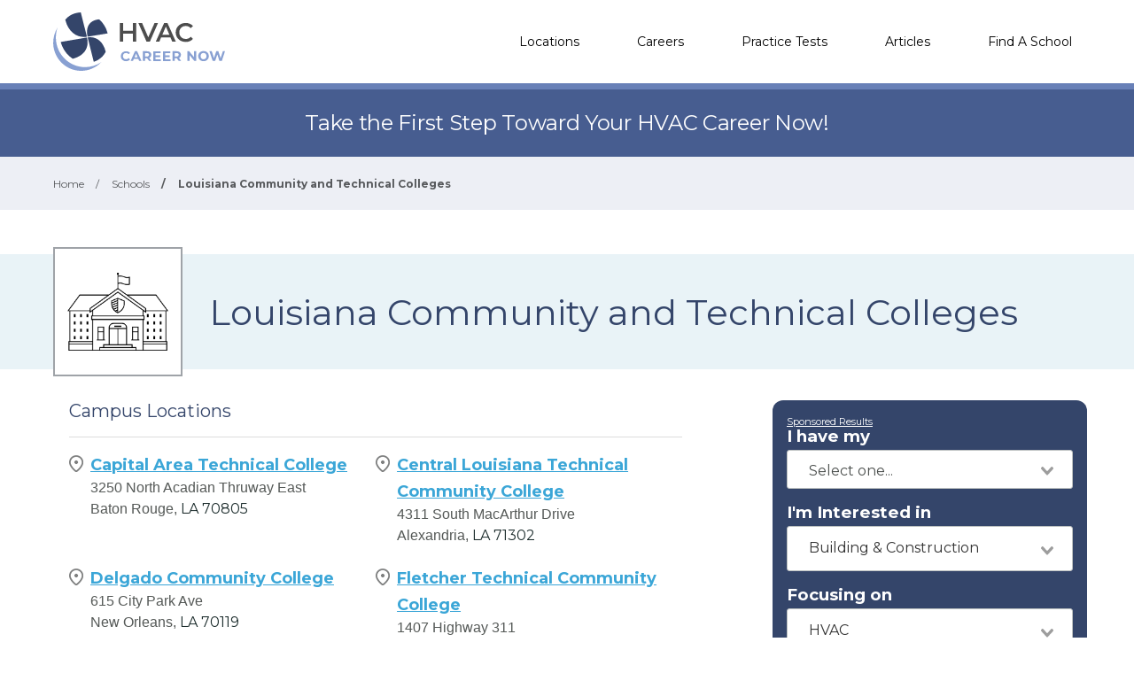

--- FILE ---
content_type: text/html; charset=UTF-8
request_url: https://hvaccareernow.com/schools/louisiana-community-and-technical-colleges
body_size: 7188
content:
<!DOCTYPE html>
<!--[if lt IE 7]><html class="no-js lt-ie9 lt-ie8 lt-ie7" lang="es"><![endif]-->
<!--[if IE 7]><html class="no-js lt-ie9 lt-ie8" lang="es"><![endif]-->
<!--[if IE 8]><html class="no-js lt-ie9" lang="es"><![endif]-->
<!--[if gt IE 8]><!--> <html class="no-js" lang="es"><!--<![endif]-->
<head>
    <script type="text/javascript" charset="UTF-8" src="//geo.cookie-script.com/s/6253f01330de6d1c407ba35ce9e38d7d.js?state=ca"></script>
        

    <style>
    :root{
        --primary: #00c267;
    }

    .criminaljusticecareernow {
        --primary: #1A4F68;
    }

    .cosmetologycareernow {
        --primary: #dd2d90;
    }

    .hvaccareernow {
        --primary: #475D90;
    }

    .electricalcareernow {
        --primary: #7f847c;
    }

    .dentalcareernow {
        --primary: #5cb0b7;
    }

    .mechaniccareernow {
        --primary: #4e7081;
    }

    .medcareernow {
        --primary: #369;
    }

    .weldingcareernow {
        --primary: #666;
    }

    .emscareernow {
        --primary: #666;
    }

    .massagecareernow {
        --primary: #628483;
    }

    .culinarycareernow {
        --primary: #319f9b;
    }

    @-webkit-keyframes newrotate {
        0% {
            transform: rotate(0deg);
        }

        to {
            transform: rotate(1turn);
        }
    }

    @keyframes    newrotate {
        0% {
            transform: rotate(0deg);
        }

        to {
            transform: rotate(1turn);
        }
    }

    @-webkit-keyframes newrotateOpacity {
        0% {
            transform: rotate(0deg);
            opacity: 0.1;
        }

        to {
            transform: rotate(1turn);
            opacity: 1;
        }
    }

    @keyframes    newrotateOpacity {
        0% {
            transform: rotate(0deg);
            opacity: 0.1;
        }

        to {
            transform: rotate(1turn);
            opacity: 1;
        }
    }

    #page-loader {
        display: flex;
        align-items: center;
        justify-content: center;
        flex-direction: column;
        transition: all 0.3s ease;
    }

    .newvs-loading {
        position: relative;
        width: 55px;
        height: 55px;
        display: block;
        border-radius: 50%;
        box-sizing: border-box;
        border: 3px solid transparent;
    }

    .newvs-loading.default .effect-1 {
        -webkit-animation: newrotate 1s ease infinite;
        animation: newrotate 1s ease infinite;
    }

    .newvs-loading.default .effect-1,
    .newvs-loading.default .effect-2 {
        position: absolute;
        width: 100%;
        height: 100%;
        border: 3px solid transparent;
        border-left: 3px solid var(--primary);
        border-radius: 50%;
        box-sizing: border-box;
    }

    .newvs-loading.default .effect-2 {
        -webkit-animation: newrotateOpacity 1s ease 0.1s infinite;
        animation: newrotateOpacity 1s ease 0.1s infinite;
    }

    .newvs-loading.default .effect-3 {
        position: absolute;
        width: 100%;
        height: 100%;
        border: 3px solid transparent;
        border-left: 3px solid var(--primary);
        -webkit-animation: rotateOpacity 1s ease 0.2s infinite;
        animation: rotateOpacity 1s ease 0.2s infinite;
        border-radius: 50%;
        box-sizing: border-box;
    }

    .newvs-loading.default .neweffects {
        transition: all 0.3s ease;
    }
</style>
    <link rel="preload" href="/css/app-school-show.css" as="style">
    <link rel="stylesheet" href="/css/app-school-show.css">

    
    <meta charset="utf-8">
    <meta name="csrf-token" content="XTSrjl5pzWc4sTi0vm9nbvZGPIcq6aI1cWpQQquN">
    <meta http-equiv="X-UA-Compatible" content="IE=edge,chrome=1">
    <meta name="viewport" content="width=device-width, initial-scale=1, user-scalable=yes">

    <!-- Global site tag (gtag.js) - Google Analytics -->


    
    
    

    


<!-- Google Tag Manager -->
<script>(function(w,d,s,l,i){w[l]=w[l]||[];w[l].push({'gtm.start':
            new Date().getTime(),event:'gtm.js'});var f=d.getElementsByTagName(s)[0],
            j=d.createElement(s),dl=l!='dataLayer'?'&l='+l:'';j.async=true;j.src=
            'https://sstcluster.hvaccareernow.com/gtm.js?id='+i+dl;f.parentNode.insertBefore(j,f);
    })(window,document,'script','dataLayer', 'GTM-PNLJ5RV');</script>

    
    <title>HVAC training at Louisiana Community and Technical Colleges</title>
    <meta name="description" content="HVAC training at Louisiana Community and Technical Colleges">

    <link rel="preconnect" href="https://fonts.googleapis.com" crossorigin>
    <link rel="preconnect" href="https://fonts.gstatic.com" crossorigin>

    <!-- Load Google Fonts -->
    <link href="https://fonts.googleapis.com/css2?family=Montserrat:wght@400,600,700&display=swap" rel="stylesheet">

    
    <meta property="og:image" content="https://hvaccareernow.com/images/hvaccareernow/social/1200.png">
    <meta property="og:image:width" content="1200">
    <meta property="og:image:height" content="630">

    <meta property="og:image:type" content="image/png" >
    <meta property="og:description" content="HVAC training at Louisiana Community and Technical Colleges">
    <meta property="og:url" content="https://hvaccareernow.com/schools/louisiana-community-and-technical-colleges">
    <meta property="og:title" content="HVAC training at Louisiana Community and Technical Colleges">

    
    <meta name="twitter:card" content="summary_large_image">
    <meta name="twitter:title" content="HVAC training at Louisiana Community and Technical Colleges">
    <meta name="twitter:description" content="HVAC training at Louisiana Community and Technical Colleges">
    <meta name="twitter:image" content="https://hvaccareernow.com/images/hvaccareernow/social/1200.png">

    <link rel="shortcut icon" href="https://hvaccareernow.com/images/favicon/hvaccareernow.ico" type="image/x-icon" />

    <link rel="canonical" href="https://hvaccareernow.com/schools/louisiana-community-and-technical-colleges">

        <script defer type="module" crossorigin="anonymous" src="https://wizardflow.careerschoolnow.org/main/index.js"></script>
    <link rel="preload" href="https://wizardflow.careerschoolnow.org/main/index.css" as="style" onload="this.onload=null;this.rel='stylesheet'">
    <noscript>
        <link rel="stylesheet" href="https://wizardflow.careerschoolnow.org/main/index.css">
    </noscript>

    
                        <script type="application/ld+json">{"@context":"https:\/\/schema.org","@type":"EducationalOrganization","name":"Louisiana Community and Technical Colleges","description":"","sameAs":"https:\/\/hvaccareernow.com\/schools\/louisiana-community-and-technical-colleges","hasOfferCatalog":{"@type":"OfferCatalog","name":"Programs","itemListElement":[]}}</script>
                

    <link rel="alternate" type="application/rss+xml" href="https://hvaccareernow.com/rss.xml" title="HVAC Training Information & News - HVAC Career Now">
    <link rel="alternate" type="application/atom+xml" href="https://hvaccareernow.com/atom.xml" title="HVAC Training Information & News - HVAC Career Now">
</head>

<body class="hvaccareernow">
        <!-- Google Tag Manager (noscript) -->
    <noscript><iframe src="https://sstcluster.hvaccareernow.com/ns.html?id=GTM-PNLJ5RV"
                      height="0" width="0" style="display:none;visibility:hidden"></iframe></noscript>
    <!-- End Google Tag Manager (noscript) -->
    
    <script>
    dataLayer.push({
        'event': 'pageLoad',
        'title': document.title,
        'url': window.location.href,
        'userAgent' : navigator.userAgent,
        'properties' : {
            'page_title' : 'HVAC training at Louisiana Community and Technical Colleges',
            'url' : 'https://hvaccareernow.com/schools/louisiana-community-and-technical-colleges',
            'userAgent' : navigator.userAgent,
        }
    });
</script>

    
    <div id="app" class="flex-wrap">

        <header class="wzflow-header">
    <div class="wrapper">
        <a href="https://hvaccareernow.com" class="logo" title="HVAC Career Now"></a>

        <nav class="main-nav-menu">
            <ul class="wrapper">

                <li class="mobile-only">
                    <a href="https://hvaccareernow.com" title="HVAC Home">Home</a>
                </li>

                <li>
                    <a href="https://hvaccareernow.com/hvac-training" title="HVAC Schools">Locations</a>
                </li>

                <li>
                    <a href="https://hvaccareernow.com/careers" title="Top HVAC Careers">Careers</a>
                </li>

                <li>
                    <a href="https://hvaccareernow.com/practice-tests" title="Practice Tests">Practice Tests</a>
                </li>

                <li>
                    <a href="https://hvaccareernow.com/articles" title="Articles">Articles</a>
                </li>

                
                <li>
                    <a href="https://hvaccareernow.com/schools" title="HVAC Schools">Find A School</a>
                </li>
            </ul>
        </nav>

        <div class="mobile-menu-button">
            <span></span>
            <span></span>
            <span></span>
            <span></span>
        </div>
    </div>
</header>


        <div id="wzflow-hidden">
            
    <section class="splash desktop-only">
    
            <div class="zip-splash">
                            <p class="header">Take the First Step Toward Your HVAC Career Now!</p>
                    </div>
    </section>


        <div class="wzflow-widget zip-search wzflow-school-show-only-mobile">
        <div class="">
    <wizard-flow-search
        title="Find Your School"
        btn-start-text="Search Now"
        cta-endpoint="/school-results"
        flow-type="horizontal"
        niche-career="hvac"
        data-area=""
        data-career=""
        data-csns=""
        data-csna="zOCJL"
        data-csnp="PxPTT"
        data-csnc=""
        :careers="[&quot;hvac&quot;]"
        useschool="{&quot;school_name&quot;:&quot;&quot;,&quot;school_slug&quot;:&quot;&quot;,&quot;school_consent&quot;:&quot;&quot;,&quot;aois&quot;:[],&quot;programs&quot;:[]}"
        :settings="{ btnBgColorClass: 'wzflow-niches-btn-bg-color' }"
        esyoh-url-redirect=""
        lpcslug=""
    ></wizard-flow-search>
</div>    </div>
    
    <script type="application/ld+json">{"@context":"https:\/\/schema.org","@type":"BreadcrumbList","itemListElement":[{"@type":"ListItem","position":1,"item":{"@type":"WebPage","@id":"https:\/\/hvaccareernow.com","name":"HVAC Career Now"}},{"@type":"ListItem","position":2,"item":{"@type":"WebPage","@id":"https:\/\/hvaccareernow.com\/schools","name":"Schools"}},{"@type":"ListItem","position":3,"item":{"@type":"WebPage","@id":"https:\/\/hvaccareernow.com\/schools\/louisiana-community-and-technical-colleges","name":"Louisiana Community and Technical Colleges"}}]}</script>
                
    <div id="breadcrumbs" class="breadcrumbs__tags">
        <div class="wrapper">
            <span>
                <a href="https://hvaccareernow.com" title="HVAC Training">
                    <span>Home</span>
                </a>
            </span>
                            <span>
                    <span class="sep">/</span>
                                            <a href="https://hvaccareernow.com/schools" title="Top HVAC Training Schools">
                            <span>Schools</span>
                        </a>
                                    </span>
                            <span>
                    <span class="sep">/</span>
                                            <span title="HVAC Training at Louisiana Community and Technical Colleges">Louisiana Community and Technical Colleges</span>
                                    </span>
                    </div>
    </div>

    <div class="">
        <div class="school-splash">
            <div class="wrapper">
                <div class="logo">
                                            <img data-src="https://hvaccareernow.com/images/icon-school.png" alt="Louisiana Community and Technical Colleges" class="lazyload">
                                    </div>
                <h1 class="school__name" >Louisiana Community and Technical Colleges</h1>
            </div>
        </div>

        <div class="has-columns wrapper wzflow-vertical-wrapper-show">
            <div class="col-main">
                <div class="school-content">
                    <div class="accordion school">
                        
                        
                        
                        
                        <div class="accordion_item_none" id="locations">
                            <div class="accordion_button_none region">
                                <h2 class="school-subtitle">Campus Locations</h2>
                                <span class="expand"></span>
                            </div>

                            <div class="accordion_panel">
                                <div class="campus-listing">
                                    <div class="campuses">
                                                                                    <div class="address">
                                                                                                    <h4><a class="campus__name" href="https://hvaccareernow.com/schools/louisiana-community-and-technical-colleges/capital-area-technical-college" title="HVAC Training at Louisiana Community and Technical Colleges - Capital Area Technical College">Capital Area Technical College</a></h4>
                                                                                                <div class="paragraph">
                                                    <p>3250 North Acadian Thruway East </p>
                                                    <p style="display:inline">Baton Rouge,</p> <div style="display:inline">LA</div> <div style="display:inline">70805</div>
                                                </div>
                                            </div>
                                                                                    <div class="address">
                                                                                                    <h4><a class="campus__name" href="https://hvaccareernow.com/schools/louisiana-community-and-technical-colleges/central-louisiana-technical-community-college" title="HVAC Training at Louisiana Community and Technical Colleges - Central Louisiana Technical Community College">Central Louisiana Technical Community College</a></h4>
                                                                                                <div class="paragraph">
                                                    <p>4311 South MacArthur Drive </p>
                                                    <p style="display:inline">Alexandria,</p> <div style="display:inline">LA</div> <div style="display:inline">71302</div>
                                                </div>
                                            </div>
                                                                                    <div class="address">
                                                                                                    <h4><a class="campus__name" href="https://hvaccareernow.com/schools/louisiana-community-and-technical-colleges/delgado-community-college" title="HVAC Training at Louisiana Community and Technical Colleges - Delgado Community College">Delgado Community College</a></h4>
                                                                                                <div class="paragraph">
                                                    <p>615 City Park Ave </p>
                                                    <p style="display:inline">New Orleans,</p> <div style="display:inline">LA</div> <div style="display:inline">70119</div>
                                                </div>
                                            </div>
                                                                                    <div class="address">
                                                                                                    <h4><a class="campus__name" href="https://hvaccareernow.com/schools/louisiana-community-and-technical-colleges/fletcher-technical-community-college" title="HVAC Training at Louisiana Community and Technical Colleges - Fletcher Technical Community College">Fletcher Technical Community College</a></h4>
                                                                                                <div class="paragraph">
                                                    <p>1407 Highway 311 </p>
                                                    <p style="display:inline">Schriever,</p> <div style="display:inline">LA</div> <div style="display:inline">70395</div>
                                                </div>
                                            </div>
                                                                                    <div class="address">
                                                                                                    <h4><a class="campus__name" href="https://hvaccareernow.com/schools/louisiana-community-and-technical-colleges/louisiana-delta-community-college" title="HVAC Training at Louisiana Community and Technical Colleges - Louisiana Delta Community College">Louisiana Delta Community College</a></h4>
                                                                                                <div class="paragraph">
                                                    <p>7500 Millhaven Rd </p>
                                                    <p style="display:inline">Monroe,</p> <div style="display:inline">LA</div> <div style="display:inline">71203</div>
                                                </div>
                                            </div>
                                                                                    <div class="address">
                                                                                                    <h4><a class="campus__name" href="https://hvaccareernow.com/schools/louisiana-community-and-technical-colleges/northshore-technical-community-college" title="HVAC Training at Louisiana Community and Technical Colleges - Northshore Technical Community College">Northshore Technical Community College</a></h4>
                                                                                                <div class="paragraph">
                                                    <p>1710 Sullivan Dr </p>
                                                    <p style="display:inline">Bogalusa,</p> <div style="display:inline">LA</div> <div style="display:inline">70427</div>
                                                </div>
                                            </div>
                                                                                    <div class="address">
                                                                                                    <h4><a class="campus__name" href="https://hvaccareernow.com/schools/louisiana-community-and-technical-colleges/northwest-louisiana-technical-college" title="HVAC Training at Louisiana Community and Technical Colleges - Northwest Louisiana Technical College">Northwest Louisiana Technical College</a></h4>
                                                                                                <div class="paragraph">
                                                    <p>9500 Industrial Drive </p>
                                                    <p style="display:inline">Minden,</p> <div style="display:inline">LA</div> <div style="display:inline">71055</div>
                                                </div>
                                            </div>
                                                                                    <div class="address">
                                                                                                    <h4><a class="campus__name" href="https://hvaccareernow.com/schools/louisiana-community-and-technical-colleges/nunez-community-college" title="HVAC Training at Louisiana Community and Technical Colleges - Nunez Community College">Nunez Community College</a></h4>
                                                                                                <div class="paragraph">
                                                    <p>3710 Paris Rd </p>
                                                    <p style="display:inline">Chalmette,</p> <div style="display:inline">LA</div> <div style="display:inline">70043</div>
                                                </div>
                                            </div>
                                                                                    <div class="address">
                                                                                                    <h4><a class="campus__name" href="https://hvaccareernow.com/schools/louisiana-community-and-technical-colleges/south-central-louisiana-technical-college-young-memorial-campus" title="HVAC Training at Louisiana Community and Technical Colleges - South Central Louisiana Technical College-Young Memorial Campus">South Central Louisiana Technical College-Young Memorial Campus</a></h4>
                                                                                                <div class="paragraph">
                                                    <p>900 Youngs Road </p>
                                                    <p style="display:inline">Morgan City,</p> <div style="display:inline">LA</div> <div style="display:inline">70380</div>
                                                </div>
                                            </div>
                                                                                    <div class="address">
                                                                                                    <h4><a class="campus__name" href="https://hvaccareernow.com/schools/louisiana-community-and-technical-colleges/south-louisiana-community-college" title="HVAC Training at Louisiana Community and Technical Colleges - South Louisiana Community College">South Louisiana Community College</a></h4>
                                                                                                <div class="paragraph">
                                                    <p>1101 Bertrand Drive </p>
                                                    <p style="display:inline">Lafayette,</p> <div style="display:inline">LA</div> <div style="display:inline">70506</div>
                                                </div>
                                            </div>
                                                                            </div>
                                </div>
                            </div>
                        </div>
                    </div>
                </div>

                <h5 class="title--underline school-subtitle">Source</h5>
                <a class="paragraph school_show_source" href="https://careerschoolnow.org/colleges/louisiana-community-and-technical-colleges" target="_blank" title="Louisiana Community and Technical Colleges">
                    Career School Now - <span class="school__source-link">Louisiana Community and Technical Colleges</span>
                </a>
            </div>

            <div class="col-side" style="margin-top: 35px;">
                <div class="wzflow-widget">
                    <div class="wzflow-vertical-wrapper school-show wzflow-colleges-show">
    <wizard-flow-search
        title="Request Information"
        btn-start-text="Search Now"
        cta-endpoint="/school-results"
        flow-type="vertical"
        niche-career="hvac"
        data-area=""
        data-career=""
        data-csns=""
        data-csna="zOCJL"
        data-csnp="PxPTT"
        data-csnc=""
        :careers="[&quot;hvac&quot;]"
        useschool="{&quot;school_name&quot;:&quot;&quot;,&quot;school_slug&quot;:&quot;&quot;,&quot;school_consent&quot;:&quot;&quot;,&quot;aois&quot;:[],&quot;programs&quot;:[]}"
        :settings="{ btnBgColorClass: 'wzflow-niches-btn-bg-color' }"
        esyoh-url-redirect=""
        lpcslug=""
    ></wizard-flow-search>
</div>                </div>
            </div>
        </div>
    </div>

        </div>

    </div>

    <footer class="footer-on-wzflow">
        <section class="primary">
    <div class="wrapper">
        <section class="col-lt">
                            <a href="https://hvaccareernow.com" title="HVAC Career Now">
                    <img src="/images/hvaccareernow/logo-white.svg" class="logo-no-bg lazyload" alt="HVAC Career Now">
                </a>
            
            <div class="desktop-only">
                <span class="phone-container">
                    (844) 728-4463
                </span>

                <div class="social-icons-container">
                                            <a href="https://www.facebook.com/HVACCareerNow" class="fb-logo" title="HVAC Career Now - Facebook" target="_blank"></a>
                    
                                            <a href="https://www.twitter.com/hvaccareernow" class="tw-logo" title="HVAC Career Now - Twitter" target="_blank"></a>
                                    </div>
            </div>
        </section>

        <section class="col-rt">

            <div class="nav-section">
                                <h5>Careers</h5>
                <div class="divide"></div>
                <ul>
                                        <li>
                        <a class="footer__a_link" href="https://hvaccareernow.com/careers/hvac-technician" title="How to Become an HVAC Technician - HVAC Career Now">HVAC Technician</a>
                    </li>
                                        <li>
                        <a class="footer__a_link" href="https://hvaccareernow.com/careers/refrigeration-mechanic" title="Refrigeration Mechanic Job Description &amp; Training Information">Refrigeration Mechanic</a>
                    </li>
                                        <li>
                        <a class="footer__a_link" href="https://hvaccareernow.com/careers/hvac-engineer" title="HVAC Engineer Job Description &amp; Training Information">HVAC Engineer</a>
                    </li>
                                    </ul>
                            </div>

            <div class="nav-section">
                <h5>Find a School</h5>
                <div class="divide"></div>
                <ul>
                    <li>
                        <a class="footer__a_link" href="https://hvaccareernow.com/hvac-training" title="HVAC Schools">Locations</a>
                    </li>
                                    </ul>
            </div>
            <div class="nav-section">
                <h5>Resources</h5>
                <div class="divide"></div>
                <ul>
                    <li>
                        <a class="footer__a_link" href="https://hvaccareernow.com/articles" title="HVAC Schools">Articles</a>
                    </li>
                    <li>
                        <a class="footer__a_link" href="https://hvaccareernow.com/practice-tests" title="HVAC Schools">Practice Tests</a>
                    </li>
                </ul>
            </div>
            <div class="nav-section">
                <h5>HVAC Career Now</h5>
                <div class="divide"></div>
                <ul>
                    <li><a class="footer__a_link" href="https://hvaccareernow.com/about" title="About HVAC Career Now">About</a></li>
                    <li><a class="footer__a_link" href="https://hvaccareernow.com/contact" title="Contact Us">Contact</a></li>
                    <li><a class="footer__a_link" href="https://hvaccareernow.com/add-your-school" title="Add Your School to Our Network">Add Your School</a></li>
                </ul>
            </div>

            <div class="mobile-only">
                <div class="phone-container">
                    (844) 728-4463
                </div>

                <div class="social-icons-container">
                    <a href="https://www.facebook.com/HVACCareerNow" class="fb-logo" title="HVAC Career Now - Facebook" target="_blank"></a>
                    <a href="https://www.twitter.com/hvaccareernow" class="tw-logo" title="HVAC Career Now - Twitter" target="_blank"></a>
                </div>
            </div>
        </section>

    </div>
</section>        <section class="secondary">
    <div class="wrapper">
        <div class="cdlmg footer-secondary">
            <a href="https://careernowbrands.com" target="_blank" title="Career Now Brands">© 2026 Career Now Brands</a>
            <a href="https://hvaccareernow.com/privacy-policy" title="Privacy Policy">Privacy Policy</a>
            <a href="https://hvaccareernow.com/dns" target="_blank">Do Not Sell or Share My Information</a>
            <a href="https://hvaccareernow.com/terms-of-use" title="Terms of Use">Terms of Use</a>
        </div>

        <div class="logos">
            <a href="https://careerschoolnow.org/" title="Career School Now" class="no-bg-csn-logo" target="_blank">
                <img data-src="/images/logo-csn.png" class="csn-no-bg lazyload" alt="Career School Now">
            </a>
        </div>
    </div>
</section>    </footer>

    <script type="text/javascript" src="/js/app-school-show.js"></script>

    
<script type="text/javascript">
    let isvendorJsLoaded = false;
    const callVendorJsLoaded = function () {

      if (isvendorJsLoaded) return;
      isvendorJsLoaded = true;

      let linkSchoolCss = document.createElement('link');
      linkSchoolCss.rel = 'stylesheet';
      linkSchoolCss.as = 'style';
      linkSchoolCss.href = '/school/css/school.css';
      document.head.appendChild(linkSchoolCss);

      JumpToHash.init( '#jmh-programs' );

      CampusFilterModule.init([], {"capital-area-technical-college":{"schoolName":"Louisiana Community and Technical Colleges","name":"Capital Area Technical College","slug":"capital-area-technical-college","address":"3250 North Acadian Thruway East","address_ext":"","city":"Baton Rouge","state":"LA","postal_code":"70805","longitude":-91.1554291,"latitude":30.4769999,"distance":0,"description":""},"central-louisiana-technical-community-college":{"schoolName":"Louisiana Community and Technical Colleges","name":"Central Louisiana Technical Community College","slug":"central-louisiana-technical-community-college","address":"4311 South MacArthur Drive","address_ext":"","city":"Alexandria","state":"LA","postal_code":"71302","longitude":-92.4443606,"latitude":31.2598241,"distance":0,"description":""},"delgado-community-college":{"schoolName":"Louisiana Community and Technical Colleges","name":"Delgado Community College","slug":"delgado-community-college","address":"615 City Park Ave","address_ext":"","city":"New Orleans","state":"LA","postal_code":"70119","longitude":-90.104817,"latitude":29.983885,"distance":0,"description":""},"fletcher-technical-community-college":{"schoolName":"Louisiana Community and Technical Colleges","name":"Fletcher Technical Community College","slug":"fletcher-technical-community-college","address":"1407 Highway 311","address_ext":"","city":"Schriever","state":"LA","postal_code":"70395","longitude":-90.8117161,"latitude":29.6908526,"distance":0,"description":""},"louisiana-delta-community-college":{"schoolName":"Louisiana Community and Technical Colleges","name":"Louisiana Delta Community College","slug":"louisiana-delta-community-college","address":"7500 Millhaven Rd","address_ext":"","city":"Monroe","state":"LA","postal_code":"71203","longitude":-92.0317226,"latitude":32.4963434,"distance":0,"description":""},"northshore-technical-community-college":{"schoolName":"Louisiana Community and Technical Colleges","name":"Northshore Technical Community College","slug":"northshore-technical-community-college","address":"1710 Sullivan Dr","address_ext":"","city":"Bogalusa","state":"LA","postal_code":"70427","longitude":-89.847563,"latitude":30.760552,"distance":0,"description":""},"northwest-louisiana-technical-college":{"schoolName":"Louisiana Community and Technical Colleges","name":"Northwest Louisiana Technical College","slug":"northwest-louisiana-technical-college","address":"9500 Industrial Drive","address_ext":"","city":"Minden","state":"LA","postal_code":"71055","longitude":-93.2627908,"latitude":32.5864059,"distance":0,"description":""},"nunez-community-college":{"schoolName":"Louisiana Community and Technical Colleges","name":"Nunez Community College","slug":"nunez-community-college","address":"3710 Paris Rd","address_ext":"","city":"Chalmette","state":"LA","postal_code":"70043","longitude":-89.9585192,"latitude":29.954844,"distance":0,"description":""},"south-central-louisiana-technical-college-young-memorial-campus":{"schoolName":"Louisiana Community and Technical Colleges","name":"South Central Louisiana Technical College-Young Memorial Campus","slug":"south-central-louisiana-technical-college-young-memorial-campus","address":"900 Youngs Road","address_ext":"","city":"Morgan City","state":"LA","postal_code":"70380","longitude":-91.1983425,"latitude":29.6915675,"distance":0,"description":""},"south-louisiana-community-college":{"schoolName":"Louisiana Community and Technical Colleges","name":"South Louisiana Community College","slug":"south-louisiana-community-college","address":"1101 Bertrand Drive","address_ext":"","city":"Lafayette","state":"LA","postal_code":"70506","longitude":-92.0506785,"latitude":30.2184529,"distance":0,"description":""}} );

      $(document).ready(function() {
        $('a.btn-show-all').on('click', function() {

          var containerCampusesEl = $(this).parent().prev('.container-campuses');

          if ($(this).attr('toggle-mode') === 'close') {

            //keep this order
            var windowTop = document.documentElement.scrollTop || document.body.scrollTop || window.scrollY;

            $(this).attr('scroll-top', windowTop);
            $(this).attr('toggle-mode', 'open')
            $(this).text('Hide campuses')

            containerCampusesEl.css('maxHeight', containerCampusesEl[0].scrollHeight);

          } else {

            $( 'html, body' ).animate({ scrollTop: $(this).attr('scroll-top') } );

            var dataCampuses = $(this).attr('data-campuses');
            $(this).attr('toggle-mode', 'close')
            $(this).text('Show all ' + dataCampuses + ' locations')
            containerCampusesEl.css('maxHeight', '290px');
          }


        });
      });

      let collegeShow = function() {
        AccordionModule.init( 768 );
      };

      // execute above function when DOM is loaded
      DOMReady(collegeShow);

      window.removeEventListener('partialschoolshowloaded', callVendorJsLoaded);
    };

    window.addEventListener('partialschoolshowloaded', callVendorJsLoaded);
</script>

<script>
  let cssLoaded = false;

  function loadCSSContent(href) {
    const link = document.createElement('link');
    link.rel = 'stylesheet';
    link.href = href;
    document.head.appendChild(link);
  }

  function onLoadCssPartialContent() {
    if (!cssLoaded) {
      cssLoaded = true;
      loadCSSContent('/css/partials-school-show.css');

      window.removeEventListener('touchstart', onLoadCssPartialContent);
      window.removeEventListener('pointerdown', onLoadCssPartialContent);
      window.removeEventListener('scroll', onLoadCssPartialContent);
      window.removeEventListener('resize', onLoadCssPartialContent);
    }
  }

  if (window.innerWidth < 667) {
    window.addEventListener('touchstart', onLoadCssPartialContent, { once: true });
    window.addEventListener('pointerdown', onLoadCssPartialContent, { once: true });
    window.addEventListener('scroll', onLoadCssPartialContent, { once: true });
    window.addEventListener('resize', onLoadCssPartialContent, { once: true });
  } else {
    onLoadCssPartialContent();
  }
</script><script>
  let jsDeferLoaded = false;

  function onLoadDeferJsPartialContent() {
    if (jsDeferLoaded === false) {
      jsDeferLoaded = true;

      const scriptJsDefer = document.createElement("script");
      scriptJsDefer.src = '/js/partials-school-show.js';
      scriptJsDefer.async = true;

            scriptJsDefer.onload = function () {
            const event = new Event("partialschoolshowloaded");
            window.dispatchEvent(event);
        };
    
      document.head.appendChild(scriptJsDefer);

      window.removeEventListener('touchstart', onLoadDeferJsPartialContent);
      window.removeEventListener('pointerdown', onLoadDeferJsPartialContent);
      window.removeEventListener('scroll', onLoadDeferJsPartialContent);
      window.removeEventListener('resize', onLoadDeferJsPartialContent);
    }
  }

  if (window.innerWidth < 667) {
    window.addEventListener('touchstart', onLoadDeferJsPartialContent, { once: true });
    window.addEventListener('pointerdown', onLoadDeferJsPartialContent, { once: true });
    window.addEventListener('scroll', onLoadDeferJsPartialContent, { once: true });
    window.addEventListener('resize', onLoadDeferJsPartialContent, { once: true });
  } else {
    onLoadDeferJsPartialContent();
  }
</script>
<script type="text/javascript">
  let wzflow_program_els;

  $(document)
    .ready(function() {
      $('.accordion_button.program-heading-with-aoi').on('click', function () {
        if (!wzflow_program_els) {
          wzflow_program_els = [...document.getElementsByClassName("school_program_selected")];
        }

        wzflow_program_els.forEach((el) => {
          el.value = $(this).attr('program-slug');
          el.dispatchEvent(new Event("input")); // 🔑 Vue picks it up now
        });

        if (window.innerWidth <= 769) {
          window.scrollTo({
            top: 0,
            behavior: "smooth"
          });
        }
      })
    });

</script>    <script>

        let headerContent = function() {

            NavigationModule.init();

            var navMenuLi = document.querySelectorAll('nav.main-nav-menu > ul > li');
            if (navMenuLi.length > 0) {
                for (var i = 0; i < navMenuLi.length; i++) {
                    navMenuLi[i].addEventListener('click', function () {

                        var bodyHtml = document.getElementsByTagName('BODY');
                        if (bodyHtml.length > 0) {
                            var bodyClass = bodyHtml[0].className;
                            if (bodyClass.includes('menu-open')) {
                                var aTag = this.querySelector('a');
                                if (aTag) ButtonAnimate.init(aTag, 'spinner', 'left');
                            }
                        }
                    });
                }
            }
        };

        // execute above function when DOM is loaded
        DOMReady(headerContent);

    </script>

    
    

    <script>
        var AppendUrlParamsMixin = function() {
          var onlyParams = ['csnc', 'csna', 'csnp', 'csnl', 'csns'];
          var anchors = document.getElementsByTagName("a");
          for (var i = 0; i < anchors.length; i++) {
            var parameters = new URLSearchParams(window.location.search);
            if (anchors[i].href) {
              var url = new URL(anchors[i].href);
              parameters.forEach( (key, value) => {
                if (onlyParams.includes(value)) {
                    url.searchParams.set(value, key);
                }
              });
              anchors[i].href = url.href
            }
          }
        };

        function hidePageSpinLoader () {
          var counter = 0;
          var counterInterval = setInterval(function() {
            counter += 1;
            var pageLoader = document.getElementById('page-loader');
            if (pageLoader) {
              pageLoader.style.display = 'none';
              clearInterval(counterInterval);
            } else if (counter > 50) {
              clearInterval(counterInterval);
            }
          }, 300);
        }

        var executeJSAfterLoaded = function() {
          AppendUrlParamsMixin();
                  };

                  executeJSAfterLoaded();
            </script>

</body>
</html>


--- FILE ---
content_type: text/css
request_url: https://tags.srv.stackadapt.com/sa.css
body_size: -11
content:
:root {
    --sa-uid: '0-2cdedc3a-ac93-5853-79fa-bc20767df16d';
}